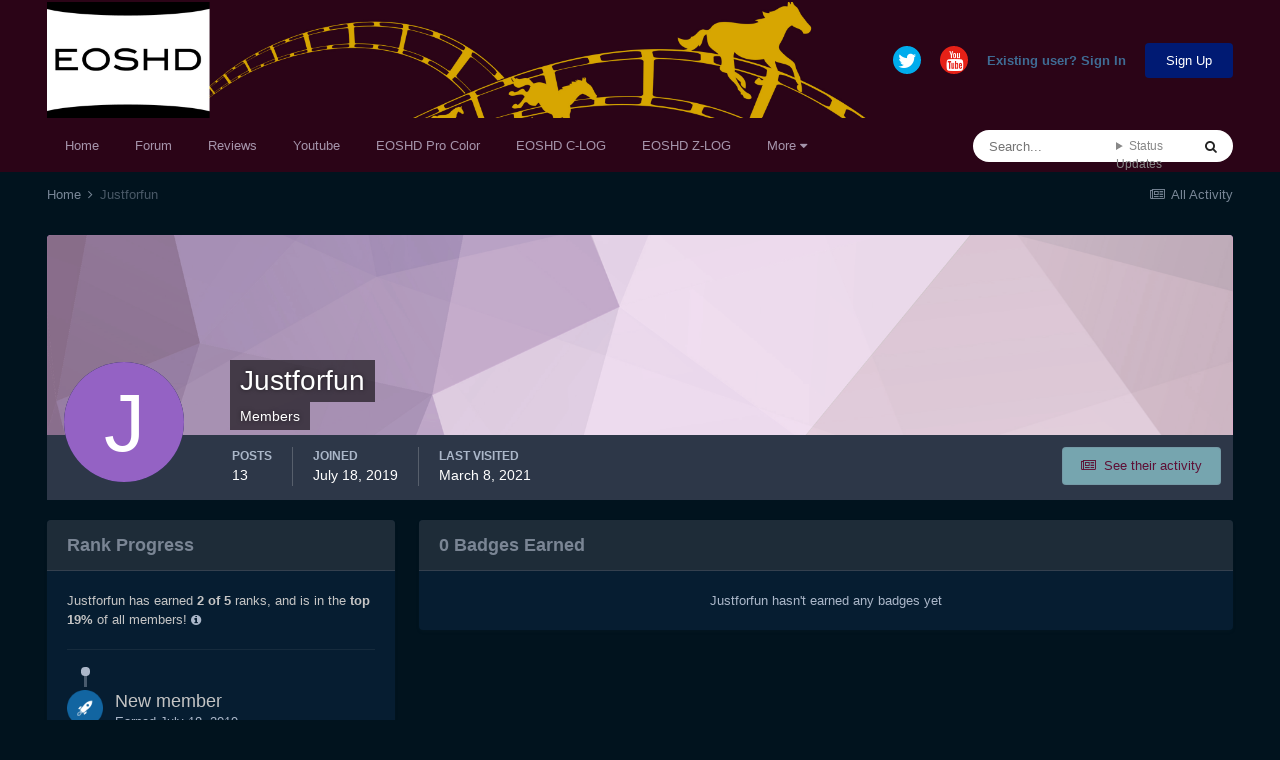

--- FILE ---
content_type: text/html;charset=UTF-8
request_url: https://www.eoshd.com/comments/profile/49337-justforfun/badges/?csrfKey=58aacb2d15be53b126c84ba019ce196d
body_size: 2106
content:
<!DOCTYPE html>
<html lang="en-US" dir="ltr">
	<head>
		<title></title>
		

	<meta name="viewport" content="width=device-width, initial-scale=1">


	
	
		<meta property="og:image" content="https://www.eoshd.com/comments/uploads/monthly_2020_09/1727741594_neweoshdlogo2020bwcopy.jpg.c9e954bdf23fac56ffe89688cc71e0d3.jpg">
	


	<meta name="twitter:card" content="summary_large_image" />


	
		<meta name="twitter:site" content="@EOSHD" />
	


	
		
			
				<meta property="og:site_name" content="EOSHD Forum">
			
		
	

	
		
			
				<meta property="og:locale" content="en_US">
			
		
	





<link rel="manifest" href="https://www.eoshd.com/comments/manifest.webmanifest/">
<meta name="msapplication-config" content="https://www.eoshd.com/comments/browserconfig.xml/">
<meta name="msapplication-starturl" content="/comments/">
<meta name="application-name" content="EOSHD.com">
<meta name="apple-mobile-web-app-title" content="EOSHD.com">

	<meta name="theme-color" content="#ffffff">


	<meta name="msapplication-TileColor" content="#ffffff">





	

	
		
			<link rel="icon" sizes="36x36" href="https://www.eoshd.com/comments/uploads/monthly_2020_09/android-chrome-36x36.png">
		
	

	
		
			<link rel="icon" sizes="48x48" href="https://www.eoshd.com/comments/uploads/monthly_2020_09/android-chrome-48x48.png">
		
	

	
		
			<link rel="icon" sizes="72x72" href="https://www.eoshd.com/comments/uploads/monthly_2020_09/android-chrome-72x72.png">
		
	

	
		
			<link rel="icon" sizes="96x96" href="https://www.eoshd.com/comments/uploads/monthly_2020_09/android-chrome-96x96.png">
		
	

	
		
			<link rel="icon" sizes="144x144" href="https://www.eoshd.com/comments/uploads/monthly_2020_09/android-chrome-144x144.png">
		
	

	
		
			<link rel="icon" sizes="192x192" href="https://www.eoshd.com/comments/uploads/monthly_2020_09/android-chrome-192x192.png">
		
	

	
		
			<link rel="icon" sizes="256x256" href="https://www.eoshd.com/comments/uploads/monthly_2020_09/android-chrome-256x256.png">
		
	

	
		
			<link rel="icon" sizes="384x384" href="https://www.eoshd.com/comments/uploads/monthly_2020_09/android-chrome-384x384.png">
		
	

	
		
			<link rel="icon" sizes="512x512" href="https://www.eoshd.com/comments/uploads/monthly_2020_09/android-chrome-512x512.png">
		
	

	
		
			<meta name="msapplication-square70x70logo" content="https://www.eoshd.com/comments/uploads/monthly_2020_09/msapplication-square70x70logo.png"/>
		
	

	
		
			<meta name="msapplication-TileImage" content="https://www.eoshd.com/comments/uploads/monthly_2020_09/msapplication-TileImage.png"/>
		
	

	
		
			<meta name="msapplication-square150x150logo" content="https://www.eoshd.com/comments/uploads/monthly_2020_09/msapplication-square150x150logo.png"/>
		
	

	
		
			<meta name="msapplication-wide310x150logo" content="https://www.eoshd.com/comments/uploads/monthly_2020_09/msapplication-wide310x150logo.png"/>
		
	

	
		
			<meta name="msapplication-square310x310logo" content="https://www.eoshd.com/comments/uploads/monthly_2020_09/msapplication-square310x310logo.png"/>
		
	

	
		
			
				<link rel="apple-touch-icon" href="https://www.eoshd.com/comments/uploads/monthly_2020_09/apple-touch-icon-57x57.png">
			
		
	

	
		
			
				<link rel="apple-touch-icon" sizes="60x60" href="https://www.eoshd.com/comments/uploads/monthly_2020_09/apple-touch-icon-60x60.png">
			
		
	

	
		
			
				<link rel="apple-touch-icon" sizes="72x72" href="https://www.eoshd.com/comments/uploads/monthly_2020_09/apple-touch-icon-72x72.png">
			
		
	

	
		
			
				<link rel="apple-touch-icon" sizes="76x76" href="https://www.eoshd.com/comments/uploads/monthly_2020_09/apple-touch-icon-76x76.png">
			
		
	

	
		
			
				<link rel="apple-touch-icon" sizes="114x114" href="https://www.eoshd.com/comments/uploads/monthly_2020_09/apple-touch-icon-114x114.png">
			
		
	

	
		
			
				<link rel="apple-touch-icon" sizes="120x120" href="https://www.eoshd.com/comments/uploads/monthly_2020_09/apple-touch-icon-120x120.png">
			
		
	

	
		
			
				<link rel="apple-touch-icon" sizes="144x144" href="https://www.eoshd.com/comments/uploads/monthly_2020_09/apple-touch-icon-144x144.png">
			
		
	

	
		
			
				<link rel="apple-touch-icon" sizes="152x152" href="https://www.eoshd.com/comments/uploads/monthly_2020_09/apple-touch-icon-152x152.png">
			
		
	

	
		
			
				<link rel="apple-touch-icon" sizes="180x180" href="https://www.eoshd.com/comments/uploads/monthly_2020_09/apple-touch-icon-180x180.png">
			
		
	





<link rel="preload" href="//www.eoshd.com/comments/applications/core/interface/font/fontawesome-webfont.woff2?v=4.7.0" as="font" crossorigin="anonymous">
		








<link rel='stylesheet' href='https://www.eoshd.com/comments/uploads/css_built_6/258adbb6e4f3e83cd3b355f84e3fa002_custom.css?v=d72f08c3d11765323779' media='all'>




		





<script type='text/javascript' src='https://www.eoshd.com/comments/uploads/javascript_core/front_front_profile.js?v=d72f08c3d11731338665' data-ips></script>





<script type='application/ld+json'>
{
    "@context": "http://www.schema.org",
    "publisher": "https://www.eoshd.com/comments/#organization",
    "@type": "WebSite",
    "@id": "https://www.eoshd.com/comments/#website",
    "mainEntityOfPage": "https://www.eoshd.com/comments/",
    "name": "EOSHD Forum",
    "url": "https://www.eoshd.com/comments/",
    "potentialAction": {
        "type": "SearchAction",
        "query-input": "required name=query",
        "target": "https://www.eoshd.com/comments/search/?q={query}"
    },
    "inLanguage": [
        {
            "@type": "Language",
            "name": "English (USA)",
            "alternateName": "en-US"
        }
    ]
}	
</script>

<script type='application/ld+json'>
{
    "@context": "http://www.schema.org",
    "@type": "Organization",
    "@id": "https://www.eoshd.com/comments/#organization",
    "mainEntityOfPage": "https://www.eoshd.com/comments/",
    "name": "EOSHD Forum",
    "url": "https://www.eoshd.com/comments/",
    "logo": {
        "@type": "ImageObject",
        "@id": "https://www.eoshd.com/comments/#logo",
        "url": "https://www.eoshd.com/comments/uploads/monthly_2020_09/eoshd-logo-forum-new-2020.jpg.b0bd3e61ba80f55977d99c0fffeca5e6.jpg"
    },
    "sameAs": [
        "https://twitter.com/EOSHD",
        "https://www.youtube.com/user/EOSHDtube"
    ]
}	
</script>

<script type='application/ld+json'>
{
    "@context": "http://schema.org",
    "@type": "BreadcrumbList",
    "itemListElement": [
        {
            "@type": "ListItem",
            "position": 1,
            "item": {
                "@id": "https://www.eoshd.com/comments/profile/49337-justforfun/",
                "name": "Justforfun"
            }
        }
    ]
}	
</script>


	</head>
	<body class='ipsApp ipsApp_front ipsClearfix ipsLayout_noBackground ipsJS_has ipsClearfix'  data-message="">
		



		<div class='ipsColumns ipsColumns_collapseTablet'>
            
                <div class='ipsColumn ipsColumn_veryWide'>
                    <div class='ipsBox ipsSpacer_bottom'>
                        <h2 class='ipsType_sectionTitle ipsType_reset'>Rank Progress</h2>
                        <div class='ipsPadding'>
                            
                            <p class='ipsType_reset ipsMargin_bottom'>
                                
                                    Justforfun has earned <strong>2 of 5</strong> ranks, and is in the <strong>top 19&percnt;</strong> of all members!
                                <span class="ipsType_light ipsType_small" data-ipsToolTip title="The percentage is calculated against community members who have one point or more."><i class="fa fa-info-circle"></i></span>
                                
                            </p>
                            <hr class='ipsHr ipsMargin_bottom:double'>
                            

                            <ul class='ipsList_reset cRankHistory ipsPos_relative'>
                                
                                
                                    <li class='ipsFlex ipsMargin_vertical cRankHistory__item'>
                                        
<img src='https://www.eoshd.com/comments/uploads/set_resources_6/84c1e40ea0e759e3f1505eb1788ddf3c_default_rank.png' loading="lazy" alt="New member" class="ipsFlex-flex:00 ipsDimension:4 ipsOutline cRankHistory__itemBadge" data-ipsTooltip title="Rank: New member (1/5)">
                                        <div class='ipsMargin_left:half'>
                                            <h3 class='ipsType_reset ipsType_semiBold ipsType_darkText ipsType_large'>New member</h3>
                                            
                                            <p class='ipsType_reset ipsType_light'>Earned <time datetime='2019-07-18T14:29:05Z' title='07/18/2019 02:29  PM' data-short='6 yr'>July 18, 2019</time></p>
                                            
                                        </div>
                                    </li>
                                
                                    <li class='ipsFlex ipsMargin_vertical cRankHistory__item'>
                                        
<img src='https://www.eoshd.com/comments/uploads/set_resources_6/84c1e40ea0e759e3f1505eb1788ddf3c_default_rank.png' loading="lazy" alt="Member" class="ipsFlex-flex:00 ipsDimension:4 ipsOutline cRankHistory__itemBadge" data-ipsTooltip title="Rank: Member (2/5)">
                                        <div class='ipsMargin_left:half'>
                                            <h3 class='ipsType_reset ipsType_semiBold ipsType_darkText ipsType_large'>Member</h3>
                                            
                                                
                                            
                                        </div>
                                    </li>
                                
                                
                                
                                
                                    <li class='ipsFlex ipsMargin_vertical cRankHistory__item'>
                                        
<img src='https://www.eoshd.com/comments/uploads/set_resources_6/84c1e40ea0e759e3f1505eb1788ddf3c_default_rank.png' loading="lazy" alt="Active member" class="ipsFlex-flex:00 ipsDimension:4 ipsOutline cRankHistory__itemBadge cRankHistory__itemBadge--unearned" data-ipsTooltip title="Rank: Active member (3/5)">
                                        <div class='ipsMargin_left:half ipsFaded'>
                                            <h3 class='ipsType_reset ipsType_semiBold ipsType_large'>Active member</h3>
                                            <p class='ipsType_reset'><em>Not yet earned</em></p>
                                        </div>
                                    </li>
                                
                                    <li class='ipsFlex ipsMargin_vertical cRankHistory__item'>
                                        
<img src='https://www.eoshd.com/comments/uploads/set_resources_6/84c1e40ea0e759e3f1505eb1788ddf3c_default_rank.png' loading="lazy" alt="Frequent member" class="ipsFlex-flex:00 ipsDimension:4 ipsOutline cRankHistory__itemBadge cRankHistory__itemBadge--unearned" data-ipsTooltip title="Rank: Frequent member (4/5)">
                                        <div class='ipsMargin_left:half ipsFaded'>
                                            <h3 class='ipsType_reset ipsType_semiBold ipsType_large'>Frequent member</h3>
                                            <p class='ipsType_reset'><em>Not yet earned</em></p>
                                        </div>
                                    </li>
                                
                                    <li class='ipsFlex ipsMargin_vertical cRankHistory__item'>
                                        
<img src='https://www.eoshd.com/comments/uploads/set_resources_6/84c1e40ea0e759e3f1505eb1788ddf3c_default_rank.png' loading="lazy" alt="Long-time member" class="ipsFlex-flex:00 ipsDimension:4 ipsOutline cRankHistory__itemBadge cRankHistory__itemBadge--unearned" data-ipsTooltip title="Rank: Long-time member (5/5)">
                                        <div class='ipsMargin_left:half ipsFaded'>
                                            <h3 class='ipsType_reset ipsType_semiBold ipsType_large'>Long-time member</h3>
                                            <p class='ipsType_reset'><em>Not yet earned</em></p>
                                        </div>
                                    </li>
                                
                                
                            </ul>
                        </div>
                    </div>
                </div>
            
			<div class='ipsColumn ipsColumn_fluid'>
				<div class='ipsBox ipsSpacer_bottom'>
					<h2 class='ipsType_sectionTitle ipsType_reset'>0 Badges Earned</h2>
					
						<div class='ipsPadding ipsType_center ipsType_light'>
							
								Justforfun hasn't earned any badges yet
							
						</div>
					
				</div>
			</div>
		</div>

		
		
	</body>
</html>